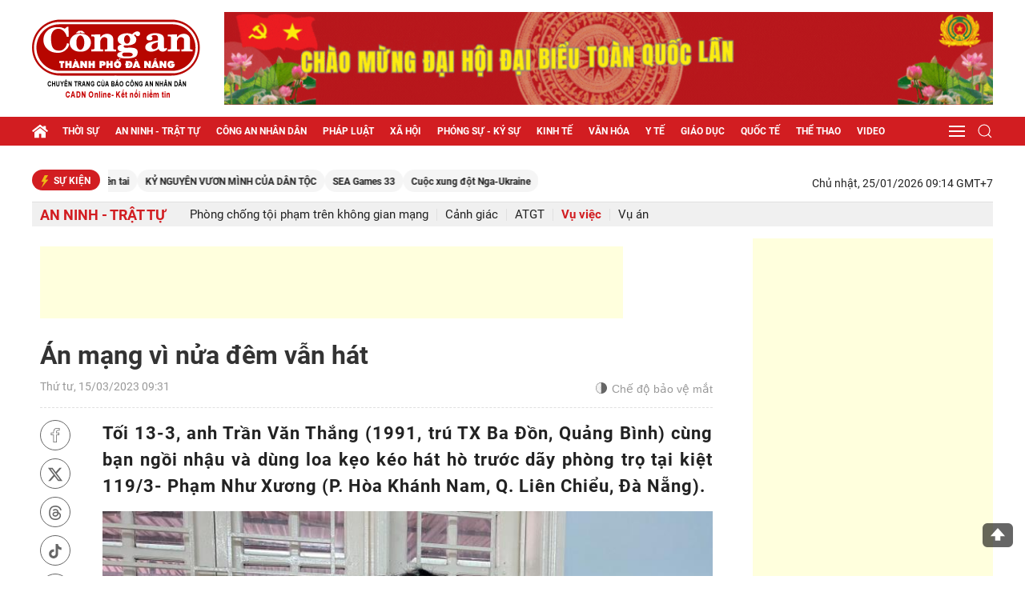

--- FILE ---
content_type: text/html; charset=utf-8
request_url: https://cadn.com.vn/an-mang-vi-nua-dem-van-hat-post274631.html
body_size: 69434
content:

<!DOCTYPE html>
<html xmlns="http://www.w3.org/1999/xhtml" xml:lang="vi-vn" lang="vi-vn" itemscope="itemscope" itemtype="http://schema.org/WebPage">
<head prefix="og: http://ogp.me/ns# fb:http://ogp.me/ns/fb# article:http://ogp.me/ns/article#"><title>
	Án mạng vì nửa đêm vẫn hát
</title>
    <meta name="author" content="Báo Công an TP Đà Nẵng"" />         
    <meta name="Googlebot" content="index,follow,NOODP" /><meta name="robots" content="index,follow,noodp" /><meta name="Language" content="vi" /><meta name="revisit-after" content="1 days" /><meta name="copyright" content="Copyright © 2021 by HPC" /><meta name="geo.region" content="VN" /><meta name="geo.placename" content="Da Nang" /><meta name="geo.position" content="16.068;108.212" /><meta name="ICBM" content="16.068, 108.212" /><meta content="width=device-width; initial-scale=1.0; maximum-scale=1.0; user-scalable=0;" name="viewport" /><meta content="article" property="og:type" /> <meta property="og:title" content="Án mạng vì nửa đêm vẫn hát" /><meta property="og:description" content="Tối 13-3, anh Trần Văn Thắng (1991, trú TX Ba Đồn, Quảng Bình) cùng bạn ngồi nhậu và dùng loa kẹo kéo hát hò trước dãy phòng trọ tại kiệt 119/3- Phạm Như Xương (P. Hòa Khánh Nam, Q. Liên Chiểu, Đà Nẵng)." /><meta name="description" content="Tối 13-3, anh Trần Văn Thắng (1991, trú TX Ba Đồn, Quảng Bình) cùng bạn ngồi nhậu và dùng loa kẹo kéo hát hò trước dãy phòng trọ tại kiệt 119/3- Phạm Như Xương (P. Hòa Khánh Nam, Q. Liên Chiểu, Đà Nẵng)." /><meta name="keywords" content="Tối 13-3, anh Trần Văn Thắng (1991, trú TX Ba Đồn, Quảng Bình) cùng bạn ngồi nhậu và dùng loa kẹo kéo hát hò trước dãy phòng trọ tại kiệt 119/3- Phạm Như Xương (P. Hòa Khánh Nam, Q. Liên Chiểu, Đà Nẵng)." /><link rel="canonical" href="https://cadn.com.vn/an-mang-vi-nua-dem-van-hat-post274631.html " />
<meta property="og:image" content="https://cms.cadn.com.vn/imagecaches/600x600/800/2023/3/15/16a_1.jpg" />
<meta property="og:url" content="https://cadn.com.vn/an-mang-vi-nua-dem-van-hat-post274631.html" />
 <meta name="title" content="Án mạng vì nửa đêm vẫn hát" />
<meta property="article:section" content="Vụ việc" />
    <!-- ========================= -->
    <link rel="preconnect" href="https://filesdata.cadn.com.vn" crossorigin="" /><link rel="dns-prefetch" href="//filesdata.cadn.com.vn" /><link rel="preconnect" href="https://www.googletagmanager.com" crossorigin="" /><link rel="dns-prefetch" href="//www.googletagmanager.com" /><link rel="preconnect" href="https://www.google-analytics.com" crossorigin="" /><link rel="dns-prefetch" href="//www.google-analytics.com" />
    <!--Bật Responsive-->
    <link rel="preload" type="text/css" href="styles/uikit.min.css" as="style" /><link rel="stylesheet" type="text/css" href="styles/uikit.min.css" /><link rel="stylesheet" type="text/css" href="https://cadn.com.vn/filedatacadn/media/Themes/2025/5/28/style-mb.css?v=23122025" /><link rel="stylesheet" type="text/css" href="https://cadn.com.vn/filedatacadn/media/Themes/2025/5/28/style.css?v=16122025" /><link rel="stylesheet" type="text/css" href="styles/style-lr.css" /><link rel="icon" href="cadn.png" type="image/x-icon" />    
    <!--script src="https://apis.google.com/js/api:client.js"></script-->
    <script type="text/javascript" src="https://cadn.com.vn/scripts/jquery-3.5.1.min.js"></script>
    <script type="text/javascript" src="https://cadn.com.vn/scripts/uikit.min.js" defer></script>
    <script type="text/javascript" src="https://cadn.com.vn/scripts/uikit-icons.min.js" defer></script>
    <script src="https://cadn.com.vn/Scripts/hpclib.js"></script>
    <script src="https://cadn.com.vn/scripts/socialshare.js"></script>
    
    <script type="text/javascript">
        var urlsite = 'https://cadn.com.vn/';        
    </script>
<!--<script async custom-element="amp-auto-ads"
 src="https://cdn.ampproject.org/v0/amp-auto-ads-0.1.js">
</script>-->
<script async src="https://pagead2.googlesyndication.com/pagead/js/adsbygoogle.js?client=ca-pub-5498625699399610" crossorigin="anonymous"></script>

<!-- Google tag (gtag.js) -->
<!--<script async src="https://securepubads.g.doubleclick.net/tag/js/gpt.js"></script>
<script async src="https://www.googletagmanager.com/gtag/js?id=G-5FTJCB2V61"></script>-->
<script>
  window.dataLayer = window.dataLayer || [];
 function gtag(){dataLayer.push(arguments);}
  gtag('js', new Date());

  gtag('config', 'G-5FTJCB2V61');
</script>
    
</head>
<body>
    <!--<amp-auto-ads type="adsense" data-ad-client="ca-pub-5498625699399610"></amp-auto-ads>-->
        <div id="fb-root"></div>        
        
        <header id="cadn-hd">
        
<div style="text-align:center">

</div>
<section class="cadn-top-hd">
    <div class="uk-container">
        <div class="uk-grid-medium uk-flex-middle" uk-grid>
            <div class="uk-width-auto">
                <h2 class="cadn-logo-hd"><a href="https://cadn.com.vn/">
                    <img class="lazyload" data-src="https://cadn.com.vn/images/logo.png" alt="Báo Công An Đà Nẵng" uk-img></a></h2>
            </div>
            <div class="uk-width-expand"> 
                           
		<a rel = "noopener noreferrer" class="adv adv-1 uk-visible@l" href="https://cadn.com.vn/trends/dai-hoi-dang-cac-cap-post196.html" target="_blank"><img class="lazyload" data-src="https://cadn.com.vn/filedatacadn/media/ads/2025/10/17/dang1.gif" uk-img></a>
                <div class="cadn-control-mb uk-margin-remove-top uk-flex-right uk-hidden@l">
                    <a href="#cadn-menu-mb" uk-toggle uk-navbar-toggle-icon></a>
                </div>
            </div>
        </div>
    </div>
</section>

        
<section class="cadn-bot-hd uk-visible@l" uk-sticky="bottom: #cadn-ft">
    <div class="uk-container">
        <nav class="uk-navbar-container uk-margin" uk-navbar>
            <div class="uk-navbar-left">
                <a class="uk-navbar-item uk-padding-remove" href="https://cadn.com.vn/"><i class="icon-home icon-grp icon-s20"></i></a>
                <ul class="uk-navbar-nav">
                    <li><a href="https://cadn.com.vn/thoi-su-1.html">Thời sự</a> <div class="uk-navbar-dropdown uk-margin-remove-top"><ul class="uk-nav uk-navbar-dropdown-nav"><li><a href="https://cadn.com.vn/chinh-tri-66.html">Chính trị</a></li><li><a href="https://cadn.com.vn/su-kien-2.html">Sự kiện</a></li><li><a href="https://cadn.com.vn/tam-diem-du-luan-45.html">Tâm điểm dư luận</a></li><li><a href="https://cadn.com.vn/goc-nhin-64.html">Góc nhìn</a></li></ul></div></li><li><a href="https://cadn.com.vn/an-ninh-trat-tu-78.html">An ninh - trật tự</a> <div class="uk-navbar-dropdown uk-margin-remove-top"><ul class="uk-nav uk-navbar-dropdown-nav"><li><a href="https://cadn.com.vn/phong-chong-toi-pham-tren-khong-gian-mang-186.html">Phòng chống tội phạm trên không gian mạng</a></li><li><a href="https://cadn.com.vn/canh-giac-86.html">Cảnh giác</a></li><li><a href="https://cadn.com.vn/atgt-87.html">ATGT</a></li><li><a href="https://cadn.com.vn/vu-viec-88.html">Vụ việc</a></li><li><a href="https://cadn.com.vn/vu-an-85.html">Vụ án</a></li></ul></div></li><li><a href="https://cadn.com.vn/cong-an-nhan-dan-5.html">Công an nhân dân</a> <div class="uk-navbar-dropdown uk-margin-remove-top"><ul class="uk-nav uk-navbar-dropdown-nav"><li><a href="https://cadn.com.vn/tin-bo-57.html">Tin bộ</a></li><li><a href="https://cadn.com.vn/mien-trung-tay-nguyen-58.html">Miền Trung - Tây Nguyên</a></li><li><a href="https://cadn.com.vn/catp-da-nang-89.html">CATP Đà Nẵng</a></li><li><a href="https://cadn.com.vn/guong-chien-si-90.html">Gương chiến sĩ</a></li><li><a href="https://cadn.com.vn/dau-tranh-chong-luan-dieu-xuyen-tac-166.html">Đấu tranh chống luận điệu xuyên tạc</a></li></ul></div></li><li><a href="https://cadn.com.vn/phap-luat-6.html">Pháp luật</a> <div class="uk-navbar-dropdown uk-margin-remove-top"><ul class="uk-nav uk-navbar-dropdown-nav"><li><a href="https://cadn.com.vn/phap-ly-52.html">Pháp lý</a></li><li><a href="https://cadn.com.vn/giai-dap-phap-luat-67.html">Giải đáp pháp luật</a></li><li><a href="https://cadn.com.vn/dieu-tra-qua-thu-ban-doc-7.html">Điều tra qua thư bạn đọc</a></li><li><a href="https://cadn.com.vn/that-hay-dua-nxd-51.html">Thật hay đùa - NXD</a></li><li><a href="https://cadn.com.vn/ky-cuc-an-91.html">Kỳ cục án</a></li></ul></div></li><li><a href="https://cadn.com.vn/xa-hoi-13.html">Xã hội</a> <div class="uk-navbar-dropdown uk-margin-remove-top"><ul class="uk-nav uk-navbar-dropdown-nav"><li><a href="https://cadn.com.vn/lao-dong-san-xuat-3.html">Lao động sản xuất</a></li><li><a href="https://cadn.com.vn/hon-nhan-gia-dinh-14.html">Hôn nhân gia đình</a></li><li><a href="https://cadn.com.vn/doi-song-quanh-ta-92.html">Đời sống quanh ta</a></li><li><a href="https://cadn.com.vn/chuyen-thuong-ngay-93.html">Chuyện thường ngày</a></li><li><a href="https://cadn.com.vn/tim-chu-so-huu-94.html">Tìm chủ sở hữu</a></li><li><a href="https://cadn.com.vn/tam-long-vang-95.html">Tấm lòng vàng</a></li></ul></div></li><li><a href="https://cadn.com.vn/phong-su-ky-su-79.html">Phóng sự - Ký sự</a></li><li><a href="https://cadn.com.vn/kinh-te-12.html">Kinh tế</a> <div class="uk-navbar-dropdown uk-margin-remove-top"><ul class="uk-nav uk-navbar-dropdown-nav"><li><a href="https://cadn.com.vn/dau-tu-xay-dung-8.html">Đầu tư xây dựng</a></li><li><a href="https://cadn.com.vn/doanh-nghiep-khoi-nghiep-9.html">Doanh nghiệp - Khởi nghiệp</a></li><li><a href="https://cadn.com.vn/tieu-dung-97.html">Tiêu dùng</a></li><li><a href="https://cadn.com.vn/bat-dong-san-98.html">Bất động sản</a></li><li><a href="https://cadn.com.vn/tai-chinh-tien-te-100.html">Tài chính - Tiền tệ</a></li><li><a href="https://cadn.com.vn/du-lich-101.html">Du lịch</a></li></ul></div></li><li><a href="https://cadn.com.vn/van-hoa-15.html">Văn hóa</a> <div class="uk-navbar-dropdown uk-margin-remove-top"><ul class="uk-nav uk-navbar-dropdown-nav"><li><a href="https://cadn.com.vn/doi-song-van-hoa-31.html">Đời sống văn hóa</a></li><li><a href="https://cadn.com.vn/giao-luu-102.html">Giao lưu</a></li><li><a href="https://cadn.com.vn/nghe-thuat-103.html">Nghệ thuật</a></li><li><a href="https://cadn.com.vn/giai-tri-117.html">Giải trí</a></li></ul></div></li><li><a href="https://cadn.com.vn/y-te-68.html">Y tế</a> <div class="uk-navbar-dropdown uk-margin-remove-top"><ul class="uk-nav uk-navbar-dropdown-nav"><li><a href="https://cadn.com.vn/chinh-sach-104.html">Chính sách</a></li><li><a href="https://cadn.com.vn/phong-chong-dich-16.html">Phòng chống dịch</a></li><li><a href="https://cadn.com.vn/thuc-pham-duoc-pham-17.html">Thực phẩm - Dược phẩm</a></li><li><a href="https://cadn.com.vn/benh-vien-bac-si-18.html">Bệnh viện - Bác sĩ</a></li><li><a href="https://cadn.com.vn/suc-khoe-cong-dong-26.html">Sức khỏe cộng đồng</a></li></ul></div></li><li><a href="https://cadn.com.vn/giao-duc-27.html">Giáo dục</a> <div class="uk-navbar-dropdown uk-margin-remove-top"><ul class="uk-nav uk-navbar-dropdown-nav"><li><a href="https://cadn.com.vn/xa-hoi-hoc-tap-53.html">Xã hội học tập</a></li><li><a href="https://cadn.com.vn/tieu-hoc-105.html">Tiểu học</a></li><li><a href="https://cadn.com.vn/trung-hoc-106.html">Trung học</a></li><li><a href="https://cadn.com.vn/dai-hoc-cao-dang-107.html">Đại học - Cao đẳng</a></li><li><a href="https://cadn.com.vn/tuyen-sinh-109.html">Tuyển sinh</a></li><li><a href="https://cadn.com.vn/thay-va-tro-110.html">Thầy và trò</a></li></ul></div></li><li><a href="https://cadn.com.vn/quoc-te-19.html">Quốc tế</a> <div class="uk-navbar-dropdown uk-margin-remove-top"><ul class="uk-nav uk-navbar-dropdown-nav"><li><a href="https://cadn.com.vn/diem-nong-28.html">Điểm nóng</a></li><li><a href="https://cadn.com.vn/bien-dong-29.html">Biển Đông</a></li><li><a href="https://cadn.com.vn/chinh-truong-111.html">Chính trường</a></li><li><a href="https://cadn.com.vn/the-gioi-phang-112.html">Thế giới phẳng</a></li></ul></div></li><li><a href="https://cadn.com.vn/the-thao-25.html">Thể thao</a> <div class="uk-navbar-dropdown uk-margin-remove-top"><ul class="uk-nav uk-navbar-dropdown-nav"><li><a href="https://cadn.com.vn/bong-da-113.html">Bóng đá</a></li><li><a href="https://cadn.com.vn/cac-mon-khac-65.html">Các môn khác</a></li><li><a href="https://cadn.com.vn/hau-truong-73.html">Hậu trường</a></li></ul></div></li><li><a href="https://cadn.com.vn/video/video.html">Video</a> <div class="uk-navbar-dropdown uk-margin-remove-top"><ul class="uk-nav uk-navbar-dropdown-nav"><li><a href="https://cadn.com.vn/video/xa-hoi-142.html">Xã hội</a></li><li><a href="https://cadn.com.vn/video/the-gioi-143.html">Thế giới</a></li><li><a href="https://cadn.com.vn/video/kinh-te-144.html">Kinh tế</a></li><li><a href="https://cadn.com.vn/video/giai-tri-145.html">Giải trí</a></li><li><a href="https://cadn.com.vn/video/the-thao-146.html">Thể thao</a></li><li><a href="https://cadn.com.vn/video/suc-khoe-147.html">Sức khỏe</a></li><li><a href="https://cadn.com.vn/video/phap-luat-172.html">Pháp luật</a></li></ul></div></li>                    
                </ul>
            </div>
            <div class="uk-navbar-right">
                <div>
                    <div class="uk-inline">
						<a href="#" class="uk-navbar-toggle" uk-navbar-toggle-icon></a>
						<div class="cadn-menu-drop" uk-drop="pos: bottom-right">
							<ul class="uk-nav uk-dropdown-nav">
                                <li><a href="https://cadn.com.vn/phong-su-anh-69.html">Phóng sự ảnh</a></li><li><a href="https://cadn.com.vn/quang-cao-157.html">Quảng cáo</a></li><li><a href="https://cadn.com.vn/cong-nghe-so-116.html">Công nghệ số</a></li><li><a href="https://cadn.com.vn/podcast-71.html">Podcast</a></li><li><a href="https://cadn.com.vn/infographics/infographics.html">Infographics</a></li><li><a href="https://cadn.com.vn/long-form/long-form.html">Longform</a></li> 
							</ul>
						</div>
					</div>
                </div>
                <div>
                    <div class="uk-inline">
                        <a href="#" class="uk-navbar-toggle" uk-search-icon></a>
                        <div class="cadn-search-drop" uk-drop="mode: click; pos: left-center; offset: 0">
                            <div class="uk-search uk-search-navbar uk-width-1-1">
				<a class="uk-form-icon uk-form-icon-flip" id="btn_desk_search_top" uk-icon="icon: search"></a>
                                <input class="uk-search-input" type="text" id="desk_search_top" placeholder="Nhập từ khóa tìm kiếm" autofocus>    
                            </div>                                                    
                        </div>
                    </div>
                </div>
            </div>
        </nav>
    </div>
</section>
<script>
    $(function ()
    {
	$("#btn_desk_search_top").click(function (e) {
            e.preventDefault();
            var _sT = RemoveHTMLTags($("#desk_search_top").val());
            _sT = encodeURI(_sT);
            if (_sT != '')
                _sT = '&s=' + _sT + '&sd=desc&sc=0';

            var sPara = _sT;

            if (sPara != '') {
                sPara = sPara.substr(1, sPara.length - 1);
                var sLink = urlsite + 'tim-kiem?' + sPara;
                window.location.href = sLink;
            }
            else {
                alert('Bạn phải nhập thông tin để tìm kiếm.');
                return;
            }
        });
        $("#desk_search_top").keypress(function (e) {
            if (e.which == 13) {
                var _sT = RemoveHTMLTags($("#desk_search_top").val());
                _sT = encodeURI(_sT);               
                if (_sT != '')
                    _sT = '&s=' + _sT + '&sd=desc&sc=0';

                var sPara = _sT;

                if (sPara != '') {
                    sPara = sPara.substr(1, sPara.length - 1);
                    var sLink = urlsite + 'tim-kiem?' + sPara;
                    window.location.href = sLink;
                }
                else {
                    alert('Bạn phải nhập thông tin để tìm kiếm.');
                    return;
                }
            }
        });
    });
</script>
        </header>
                
    
    <main id="cadn-wrp">
        
<section id="search" class="row-wrp search-hd" hidden>
    <div class="uk-container uk-container-xsmall">
        <div class="uk-search uk-search-default uk-width-1-1 uk-inline">
            <a class="uk-search-icon-flip" id="btn_search_mobile" uk-search-icon></a>
            <input class="uk-input uk-search-input" type="text" id="desk_search_mobile" placeholder="Nhập từ khóa tìm kiếm ...">
        </div>
    </div>
</section>
<script>
    $(function ()
    {
        $("#btn_search_mobile").click(function (e) {
            e.preventDefault();
            var _sT = RemoveHTMLTags($("#desk_search_mobile").val());
            //_sT = encodeURI(_sT);
            if (_sT != '')
                _sT = '&s=' + _sT + '&sd=desc&sc=0';

            var sPara = _sT;

            if (sPara != '') {
                sPara = sPara.substr(1, sPara.length - 1);
                var sLink = urlsite + 'tim-kiem?' + sPara;
                window.location.href = sLink;
            }
            else {
                alert('Bạn phải nhập thông tin để tìm kiếm.');
                return;
            }
        });
        $("#desk_search_mobile").keypress(function (e) {
            if (e.which == 13) {
                var _sT = RemoveHTMLTags($("#desk_search_mobile").val());
                _sT = encodeURI(_sT);               
                if (_sT != '')
                    _sT = '&s=' + _sT + '&sd=desc&sc=0';

                var sPara = _sT;

                if (sPara != '') {
                    sPara = sPara.substr(1, sPara.length - 1);
                    var sLink = urlsite + 'tim-kiem?' + sPara;
                    window.location.href = sLink;
                }
                else {
                    alert('Bạn phải nhập thông tin để tìm kiếm.');
                    return;
                }
            }
        });
    });
</script>
        <section class="cadn-row">
            <div class="uk-container">
                
    
<section class="cadn-row">
    <div class="cadn-control">
        <div class="uk-grid-medium uk-flex-middle" uk-grid>
            <div class="uk-width-expand@m">
                <article class="cadn-event">
                    <h2 class="tt-news tt-news-12"><i class="icon-bolt icon-grp icon-s16"></i>Sự kiện</h2>
                    <div class="cadn-ct-envent">
                        
                        <marquee onmouseover="this.stop()" onmouseout="this.start()" direction="left" speed="normal" behavior="loop" scrollamount="6">
                            <a href="https://cadn.com.vn/trends/chao-mung-dai-hoi-dang-cac-cap-post196.html">Chào mừng Đại hội Đảng các cấp</a><a href="https://cadn.com.vn/trends/phong-chong-khac-phuc-hau-qua-thien-tai-post179.html">Phòng chống, khắc phục hậu quả thiên tai</a><a href="https://cadn.com.vn/trends/ky-nguyen-vuon-minh-cua-dan-toc-post193.html">KỶ NGUYÊN VƯƠN MÌNH CỦA DÂN TỘC</a><a href="https://cadn.com.vn/trends/sea-games-33-post200.html">SEA Games 33</a><a href="https://cadn.com.vn/trends/cuoc-xung-dot-nga-ukraine-post156.html">Cuộc xung đột Nga-Ukraine</a>    
                        </marquee>                        
                        
                    </div>
                </article>
            </div>
            <div class="uk-width-auto@m uk-visible@m">
                <time>Chủ nhật, 25/01/2026 09:14 GMT+7</time>
            </div>
        </div>
    </div>
</section>

    
<section class="cadn-row cadn-fix-row-1">
    <div class="cadn-menu-cate">
        <div class="uk-grid-medium uk-flex-middle" uk-grid>
            <div classs="uk-width-auto"><h1 class="tt-news tt-news-18"><a href="https://cadn.com.vn/an-ninh-trat-tu-78.html">An ninh - trật tự</a></h1><button class="cadn-btn-sub-cate uk-hidden@l" type="button" uk-toggle="target: #cadn-sub-cate-78; cls: show-item"><i class="icon-sub-cate icon-grp icon-s18"></i></button></div><div class="uk-width-expand"><div id="cadn-sub-cate-78" class="cadn-sub-cate"><ul><li ><a href="https://cadn.com.vn/phong-chong-toi-pham-tren-khong-gian-mang-186.html">Phòng chống tội phạm trên không gian mạng</a></li><li ><a href="https://cadn.com.vn/canh-giac-86.html">Cảnh giác</a></li><li ><a href="https://cadn.com.vn/atgt-87.html">ATGT</a></li><li class="uk-active"><a href="https://cadn.com.vn/vu-viec-88.html">Vụ việc</a></li><li ><a href="https://cadn.com.vn/vu-an-85.html">Vụ án</a></li></ul></div></div>            
        </div>
    </div>
</section>

    
<section class="cadn-row">
    <div class="uk-grid-match" uk-grid>
        <div class="uk-width-expand@m">
            <article class="cadn-ct-post">
                <div class="uk-width-1-1 uk-margin-bottom"><!-- Trên tiêu đề bài viết1 -->
<ins class="adsbygoogle"
     style="display:inline-block;width:728px;height:90px"
     data-ad-client="ca-pub-5498625699399610"
     data-ad-slot="4352581429"></ins>
<script>
     (adsbygoogle = window.adsbygoogle || []).push({});
</script></div>
                <div class="cadn-top-post">
                    
                    <h1>Án mạng vì nửa đêm vẫn hát</h1>
                    <div class="cadn-control-post">
                        <div class="uk-grid-medium uk-flex-middle" uk-grid>
                            <div class="uk-width-expand">
                                <span>Thứ tư, 15/03/2023 09:31</span>
                            </div>
                            <div class="uk-width-auto">
                                <button class='dark-mode uk-flex uk-flex-middle'>
                                    <i class="icon-sun icon-grp icon-s16" uk-tooltip="Bật đèn"></i>
                                    <i class="icon-moon icon-grp icon-s14" uk-tooltip="Tắt đèn"></i>
                                    <span>Chế độ bảo vệ mắt</span>
                                </button>
                            </div>
                            <!--<div class="uk-width-auto@s uk-visible@m">
                                <ul class="cadn-share">
                                    
                                    <li><a rel="nofollow" href="javascript:void(0);" onclick="sharefacebook();"><i class="icon-fb icon-grp icon-s18"></i></a></li>
                                    <li><a rel="nofollow" href="javascript:void(0);" onclick="sharetwitter();"><i class="icon-tw icon-grp icon-s18"></i></a></li>
                                    <li><a href="javascript:void(0);" class="zalo-share-button" data-href="https://cadn.com.vn/an-mang-vi-nua-dem-van-hat-post274631.html" data-oaid="2030555836667660379" data-layout="2" data-color="blue" data-customize="true"><i class="icon-zl icon-grp icon-s18"></i></a></li>
                                    <li><a href="mailto:?subject=https://cadn.com.vn/an-mang-vi-nua-dem-van-hat-post274631.html"><i class="icon-email icon-grp icon-s18"></i></a></li>
                                    <li><a href="https://cadn.com.vn/print/an-mang-vi-nua-dem-van-hat-post274631.html" target="_blank"><i class="icon-prt icon-grp icon-s18"></i></a></li>
                                </ul>
                            </div>
			 -->
                        </div>
                    </div>
                </div>
                <div class="cadn-mid-post">
                     


                    <div class="cadn-main-post google-anno-skip">
                        <div class="uk-grid-match" uk-grid>
                            <div class="uk-width-auto@s uk-visible@s">
                                <div class="cadn-control-share">
                                    <ul class="cadn-share" uk-sticky="offset: 60; media: @s; bottom: true">
                                        
                                        <li><a rel="nofollow" href="javascript:void(0);" onclick="sharefacebook();"><i class="icon-fb icon-grp icon-s18"></i></a></li>
                                        <li><a rel="nofollow" href="javascript:void(0);" onclick="sharetwitter();"><i class="icon-tw icon-grp icon-s18"></i></a></li>
                                        <li><a rel="nofollow" href="https://www.instagram.com/baocadn/" uk-tooltip="Threads" target="_blank"><i class="icon-threads icon-grp icon-s18"></i></a></li>
										<li><a rel="nofollow" href=" https://www.tiktok.com/@baocadn"uk-tooltip="Tiktok" target="_blank"><i class="icon-tiktok icon-grp icon-s18"></i></a></li>
										<li><a rel="nofollow" href=" https://www.youtube.com/@baocongandn"uk-tooltip="Youtube" target="_blank"><i class="icon-yt icon-grp icon-s20"></i></a></li>
                                        <li><a rel="nofollow" href="https://zalo.me/2030555836667660379" class="zalo-share-button" data-href="https://cadn.com.vn/an-mang-vi-nua-dem-van-hat-post274631.html" data-oaid="2030555836667660379" data-layout="2" data-color="blue" data-customize="true" target="_blank"><i class="icon-zl icon-grp icon-s18"></i></a></li>
                                        <li><a href="mailto:?subject=https://cadn.com.vn/an-mang-vi-nua-dem-van-hat-post274631.html"><i class="icon-email icon-grp icon-s18"></i></a></li>
                                        <li><a href="https://cadn.com.vn/print/an-mang-vi-nua-dem-van-hat-post274631.html" target="_blank"><i class="icon-prt icon-grp icon-s18"></i></a></li>
                                    </ul>
                                </div>
                            </div>
                            <div class="uk-width-expand@s google-anno-skip">                                
                                <div class="lr-ct lr-fix-font-1" uk-lightbox="animation: scale; toggle:.image a.uk-inline" id="divnoidung">
				                    <div class="cadn-summary">Tối 13-3, anh Trần Văn Thắng (1991, trú TX Ba Đồn, Quảng Bình) cùng bạn ngồi nhậu và dùng loa kẹo kéo hát hò trước dãy phòng trọ tại kiệt 119/3- Phạm Như Xương (P. Hòa Khánh Nam, Q. Liên Chiểu, Đà Nẵng).</div>	
                                    <div style="text-align:center">
<figure class="image" style="display:inline-block"><a href="https://cadn.com.vn/filedatacadn/media/800/2023/3/15/16a_1.jpg" img-select="select-one" data-caption="Đối tượng Lê Công Bình bị bắt giữ." class="uk-inline"><img alt="Đối tượng Lê Công Bình bị bắt giữ." border="0" class="lazyload" hspace="3" src="https://cadn.com.vn/filedatacadn/media/800/2023/3/15/16a_1.jpg" vspace="3"></a>
<figcaption>Đối tượng Lê Công Bình bị bắt giữ.</figcaption>
</figure>
</div><div class="uk-width-1-1 uk-margin-bottom"><!-- After-Image-Post-desktop -->
<ins class="adsbygoogle" style="display:inline-block;width:728px;height:90px" data-ad-client="ca-pub-5498625699399610" data-ad-slot="2221341137"></ins>
<script>
     (adsbygoogle = window.adsbygoogle || []).push({});
</script></div>

<p>Đến khoảng 22 giờ cùng ngày, Lê Công Bình (1992, trú TX Điện Bàn, Quảng Nam) ở cùng dãy trọ đến nhắc nhở ngừng hát. Do vậy, giữa anh Thắng và Bình xảy ra mâu thuẫn, Bình dùng dao đâm trúng cổ anh Thắng làm nạn nhân tử vong tại chỗ. Sau khi gây án, Bình tới Công an phường Hòa Khánh Nam trình báo. Hiện Phòng Cảnh sát hình sự- Công an TP Đà Nẵng đang tạm giữ đối tượng Bình để điều tra vụ án.</p>

<p style="text-align: right;"><strong><em>HẢI QUỲNH</em></strong></p>
                                </div>
                            </div>
                        </div>     
                        
                        <div class="cadn-share-author">
                            <div class="uk-grid-small uk-flex-middle" uk-grid>
                                <div class="uk-width-expand@s uk-visible@s order-2">
                                    
                                </div>
                                <div class="uk-width-auto@s order-1">
                                    <a class="follow-googlenews" rel="noopener nofollow" title="Theo dõi Báo công an Đà Nẵng trên Google News" href="https://news.google.com/publications/CAAqJQgKIh9DQklTRVFnTWFnMEtDMk5oWkc0dVkyOXRMblp1S0FBUAE?hl=vi&gl=VN&ceid=VN%3Avi" target="_blank">Theo dõi Báo công an Đà Nẵng trên&nbsp;&nbsp;<img src="/images/google_news_icon.jpg" alt="Follow on Google News"/></a>
                                </div>
                            </div>
                        </div>
                    </div>
                </div>

                
                
            </article>
            <article class="cadn-row uk-margin-bottom uk-hidden@s">

                                <ul class="cadn-share">
                                    <li><a rel="nofollow" href="javascript:void(0);" onclick="sharefacebook();"><i class="icon-fb icon-grp icon-s14"></i></a></li>
                                        <li><a rel="nofollow" href="javascript:void(0);" onclick="sharetwitter();"><i class="icon-tw icon-grp icon-s14"></i></a></li>
                                        <li><a rel="nofollow" href="https://www.instagram.com/baocadn/" uk-tooltip="Threads" target="_blank"><i class="icon-threads icon-grp icon-s14"></i></a></li>
										<li><a rel="nofollow" href=" https://www.tiktok.com/@baocadn"uk-tooltip="Tiktok" target="_blank"><i class="icon-tiktok icon-grp icon-s14"></i></a></li>
										<li><a rel="nofollow" href=" https://www.youtube.com/@baocongandn"uk-tooltip="Youtube" target="_blank"><i class="icon-yt icon-grp icon-s20"></i></a></li>
                                        <li><a rel="nofollow" href="https://zalo.me/2030555836667660379" class="zalo-share-button" data-href="https://cadn.com.vn/an-mang-vi-nua-dem-van-hat-post274631.html" data-oaid="2030555836667660379" data-layout="2" data-color="blue" data-customize="true" target="_blank"><i class="icon-zl icon-grp icon-s14"></i></a></li>
                                        
                                        
                                </ul>
            </article>
			 
            
<article class="cadn-row">
    <div class="cadn-block-cate">
        <div class="cadn-ct-cate">
            <div class="uk-grid-collapse uk-child-width-1-1" uk-grid>
                <div>
                    <textarea class="uk-textarea" id="txtnoidung" rows="3" placeholder="Viết nội dung bình luận ..."></textarea>
                </div>
                <div>
                    <button class="cadn-btn-send-cmt cadn-btn-guibinhluan"  type="button">Gửi bình luận</button>
                </div>
            </div>
            <div class="cadn-list-cmt">
                <h2 class="tt-news tt-news-18"><a>Bình luận <em>(<span class="hpc-comment-total"></span>)</em></a></h2>
                <ul class="uk-grid-collapse uk-child-width-1-1" id="listcomments" data-loaibao="12" data-mabaiviet="274631" data-sotin="10" uk-grid>                                   
                </ul>
            </div>
            <div class="uk-text-center hpc-button-loadmore-comment-orthers">
                <a class="cadn-more-cmt" href="#">Xem thêm bình luận +</a>
            </div>
        </div>
    </div>
</article>
<script src="https://cadn.com.vn/controls/details/uc_zone_trangchitiet_binhluan.js?v=32445455"></script>

             
                <article class="cadn-row"><div class="cadn-block-cate"><div class="cadn-menu-cate"><h2 class="tt-news tt-news-16"><a>Tin cùng chuyên mục</a></h2></div><div class="cadn-ct-cate"><div class="uk-grid-small uk-child-width-1-3@m uk-child-width-1-2" uk-grid><div><div class="cadn-small-news"><a class="thumb-img thumb-img-5x3" href="https://cadn.com.vn/rang-sang-ba-hoa-da-go-cua-post336106.html"><img class="lazyload" data-src="https://cms.cadn.com.vn/imagecaches/600x600/652/2026/1/23/652_355105758PM16-2_1.jpg" uk-img></a><div class="data-news data-news-1"><h4 class="tt-news tt-news-14"><a href="https://cadn.com.vn/rang-sang-ba-hoa-da-go-cua-post336106.html">Rạng sáng “bà hỏa” đã… gõ cửa</a></h4></div></div></div><div><div class="cadn-small-news"><a class="thumb-img thumb-img-5x3" href="https://cadn.com.vn/tham-thut-trong-nghia-trang-voi-ma-post336105.html"><img class="lazyload" data-src="https://cms.cadn.com.vn/imagecaches/600x600/955/2026/1/23/955_153105637PM16-5_1.jpg" uk-img></a><div class="data-news data-news-1"><h4 class="tt-news tt-news-14"><a href="https://cadn.com.vn/tham-thut-trong-nghia-trang-voi-ma-post336105.html">Thậm thụt trong nghĩa trang với “ma”</a></h4></div></div></div><div><div class="cadn-small-news"><a class="thumb-img thumb-img-5x3" href="https://cadn.com.vn/bi-phat-vi-ban-may-xong-phoi-post336104.html"><img class="lazyload" data-src="https://cms.cadn.com.vn/imagecaches/600x600/561/2026/1/23/561_503105425PM16-10.jpg" uk-img></a><div class="data-news data-news-1"><h4 class="tt-news tt-news-14"><a href="https://cadn.com.vn/bi-phat-vi-ban-may-xong-phoi-post336104.html">Bị phạt vì bán “máy xông phổi”</a></h4></div></div></div><div><div class="cadn-small-news"><a class="thumb-img thumb-img-5x3" href="https://cadn.com.vn/bat-song-bac-tai-gia-post336101.html"><img class="lazyload" data-src="https://cms.cadn.com.vn/imagecaches/600x600/1101/2026/1/23/1101_534104813PM16-11.jpg" uk-img></a><div class="data-news data-news-1"><h4 class="tt-news tt-news-14"><a href="https://cadn.com.vn/bat-song-bac-tai-gia-post336101.html">Bắt sòng bạc tại gia</a></h4></div></div></div><div><div class="cadn-small-news"><a class="thumb-img thumb-img-5x3" href="https://cadn.com.vn/bat-doi-tuong-tron-cai-nghien-post336100.html"><img class="lazyload" data-src="https://cms.cadn.com.vn/imagecaches/600x600/902/2026/1/23/902_325104704PM16-12.jpg" uk-img></a><div class="data-news data-news-1"><h4 class="tt-news tt-news-14"><a href="https://cadn.com.vn/bat-doi-tuong-tron-cai-nghien-post336100.html">Bắt đối tượng trốn cai nghiện</a></h4></div></div></div><div><div class="cadn-small-news"><a class="thumb-img thumb-img-5x3" href="https://cadn.com.vn/thong-bao-post336099.html"><img class="lazyload" data-src="https://cms.cadn.com.vn/imagecaches/600x600/Images/noimage.jpg" uk-img></a><div class="data-news data-news-1"><h4 class="tt-news tt-news-14"><a href="https://cadn.com.vn/thong-bao-post336099.html">Thông báo</a></h4></div></div></div></div></div></div></article> 
            
        </div>
        <div class="uk-width-auto@m">
            <aside class="uk-width-medium@m">
                
                <article class="cadn-row-sdb">
                    <div class="uk-grid-small uk-child-width-1-1" uk-grid>
                        <div>
<!-- Phải-Cạnh-Tin-mới-nhất -->
<ins class="adsbygoogle"
     style="display:block"
     data-ad-client="ca-pub-5498625699399610"
     data-ad-slot="5677203821"
     data-ad-format="auto"
     data-full-width-responsive="true"></ins>
<script>
     (adsbygoogle = window.adsbygoogle || []).push({});
</script></div>

                    </div>
                </article>
                 

                
                <article class="cadn-row-sdb"><h3 class="cadn-cate-sdb tt-news tt-news-18"><a>Bạn có thể quan tâm</a></h3> <div class="cadn-ct-cate"><ul class="cadn-list-view-more uk-grid-small uk-grid-divider uk-child-width-1-1@m uk-child-width-1-2@s" uk-grid><li><div class="cadn-small-news"><div class="thumb-img-left thumb-img-left-4"><a href="https://cadn.com.vn/da-nang-dieu-chinh-quy-dinh-chieu-cao-xay-dung-cam-cong-trinh-lon-trong-kiet-hem-do-nguy-co-chay-no-post336118.html" class="thumb-img thumb-img-4x3"><img class="lazyload" data-src="https://cms.cadn.com.vn/imagecaches/600x600/1200/2026/1/25/xd2.jpg" alt="Đà Nẵng điều chỉnh quy định chiều cao xây dựng, cấm công trình lớn trong kiệt hẻm do nguy cơ cháy nổ" uk-img> </a></div><div class="data-news"><h2 class="tt-news tt-news-14"><a style="padding-left:0 !important" href="https://cadn.com.vn/da-nang-dieu-chinh-quy-dinh-chieu-cao-xay-dung-cam-cong-trinh-lon-trong-kiet-hem-do-nguy-co-chay-no-post336118.html">Đà Nẵng điều chỉnh quy định chiều cao xây dựng, cấm công trình lớn trong kiệt hẻm do nguy cơ cháy nổ</a></h2></div></div></li><li><div class="cadn-small-news"><div class="thumb-img-left thumb-img-left-4"><a href="https://cadn.com.vn/16-chu-tich-ubnd-tinh-thanh-pho-la-uy-vien-trung-uong-dang-khoa-xiv-post336117.html" class="thumb-img thumb-img-4x3"><img class="lazyload" data-src="https://cms.cadn.com.vn/imagecaches/600x600/1200/2026/1/25/image-1.jpg" alt="16 chủ tịch UBND tỉnh, thành phố là Ủy viên Trung ương Đảng khoá XIV" uk-img> </a></div><div class="data-news"><h2 class="tt-news tt-news-14"><a style="padding-left:0 !important" href="https://cadn.com.vn/16-chu-tich-ubnd-tinh-thanh-pho-la-uy-vien-trung-uong-dang-khoa-xiv-post336117.html">16 chủ tịch UBND tỉnh, thành phố là Ủy viên Trung ương Đảng khoá XIV</a></h2></div></div></li><li><div class="cadn-small-news"><div class="thumb-img-left thumb-img-left-4"><a href="https://cadn.com.vn/lac-loi-o-vuon-buoi-dien-dip-can-tet-post336114.html" class="thumb-img thumb-img-4x3"><img class="lazyload" data-src="https://cms.cadn.com.vn/imagecaches/600x600/1200/2026/1/25/buoi-tet5.jpg" alt="Lạc lối ở vườn bưởi Diễn dịp cận Tết" uk-img> </a></div><div class="data-news"><h2 class="tt-news tt-news-14"><a style="padding-left:0 !important" href="https://cadn.com.vn/lac-loi-o-vuon-buoi-dien-dip-can-tet-post336114.html">“Lạc lối” ở vườn bưởi Diễn dịp cận Tết</a></h2></div></div></li><li><div class="cadn-small-news"><div class="thumb-img-left thumb-img-left-4"><a href="https://cadn.com.vn/ngap-sac-xuan-tren-nhung-canh-dong-hoa-truoc-tet-post336113.html" class="thumb-img thumb-img-4x3"><img class="lazyload" data-src="https://cms.cadn.com.vn/imagecaches/600x600/1200/2026/1/25/a-tet-5.jpg" alt="Ngập sắc xuân trên những cánh đồng hoa trước Tết" uk-img> </a></div><div class="data-news"><h2 class="tt-news tt-news-14"><a style="padding-left:0 !important" href="https://cadn.com.vn/ngap-sac-xuan-tren-nhung-canh-dong-hoa-truoc-tet-post336113.html">Ngập sắc xuân trên những cánh đồng hoa trước Tết</a></h2></div></div></li><li><div class="cadn-small-news"><div class="thumb-img-left thumb-img-left-4"><a href="https://cadn.com.vn/tong-thong-my-ky-hien-chuong-thanh-lap-hoi-dong-hoa-binh-dai-gaza-post336109.html" class="thumb-img thumb-img-4x3"><img class="lazyload" data-src="https://cms.cadn.com.vn/imagecaches/600x600/993/2026/1/23/993_559110415PMa14_2.jpg" alt="Tổng thống Mỹ ký hiến chương thành lập Hội đồng Hòa bình Dải Gaza" uk-img> </a></div><div class="data-news"><h2 class="tt-news tt-news-14"><a style="padding-left:0 !important" href="https://cadn.com.vn/tong-thong-my-ky-hien-chuong-thanh-lap-hoi-dong-hoa-binh-dai-gaza-post336109.html">Tổng thống Mỹ ký hiến chương thành lập Hội đồng Hòa bình Dải Gaza</a></h2></div></div></li><li><div class="cadn-small-news"><div class="thumb-img-left thumb-img-left-4"><a href="https://cadn.com.vn/giu-binh-yen-vung-trong-sam-quoc-bao-post336079.html" class="thumb-img thumb-img-4x3"><img class="lazyload" data-src="https://cms.cadn.com.vn/imagecaches/600x600/1200/2026/1/23/a4_5.jpg" alt="Giữ bình yên vùng trồng sâm quốc bảo" uk-img> </a></div><div class="data-news"><h2 class="tt-news tt-news-14"><a style="padding-left:0 !important" href="https://cadn.com.vn/giu-binh-yen-vung-trong-sam-quoc-bao-post336079.html">Giữ bình yên vùng trồng sâm quốc bảo</a></h2></div></div></li></ul></div></article> 
                <article class="cadn-row-sdb">
                    <div class="uk-grid-small uk-child-width-1-1" uk-grid>
                        

                    </div>
                </article>
                
            </aside>
        </div>
    </div>
</section>
<script>
document.addEventListener("DOMContentLoaded", function () {
     // Set justify cho nội dung
    const container = document.querySelector('#divnoidung');
    if (container) container.style.textAlign = 'justify'; 
    const links = document.querySelectorAll('#divnoidung a[style*="inline-block"]');

    links.forEach(a => {
        // 1. Chuyển link về inline để không xuống dòng
        a.style.display = 'inline';

        // 2. Nếu trước link là text node có space, giữ space tự nhiên
        let prev = a.previousSibling;
        if (prev && prev.nodeType === 3) {
            // Loại bỏ khoảng trắng thừa để tránh multiple spaces
            prev.textContent = prev.textContent.replace(/\s+$/, ' ');
        } else {
            // Nếu không có text node trước, chèn 1 space mềm
            const space = document.createTextNode(' ');
            a.parentNode.insertBefore(space, a);
        }
    });
});
</script>
<script>
document.addEventListener("DOMContentLoaded", function () {
    const iframes = document.querySelectorAll('iframe[src*="youtube.com"], iframe[src*="youtu.be"]');

    iframes.forEach(iframe => {
        iframe.removeAttribute("width");
        iframe.removeAttribute("height");
        // Nếu là Desktop (>=768px)
        if (window.innerWidth >= 768) {
            iframe.style.width = "100%"; // bắt buộc để tính đúng
            iframe.style.height = (iframe.offsetWidth * 9 / 16) + "px"; // tỷ lệ 16:9
        } else {
            // Mobile – không sửa gì
            iframe.style.width = "100%";
            iframe.style.height = "300px";
        }
    });
});
</script>
   
    


            </div>
        </section>
    </main>
    
    <footer id="cadn-ft">
        
<section class="cadn-top-ft">
    <div class="uk-container">
        <div class="cadn-ad-unit">
            <div class="uk-position-relative" uk-slider="autoplay: true">
                <ul class="uk-slider-items uk-grid-small uk-child-width-1-6@l uk-child-width-1-4@s uk-child-width-1-2" uk-grid>
                                         
                </ul>
            </div>
        </div>
    </div>
</section>

        
<section class="cadn-mid-ft">
    <div class="uk-container">
        <div class="cadn-nav-ft">
            <ul class="uk-grid-small uk-child-width-auto@l uk-child-width-1-4@s uk-child-width-1-2" uk-grid>
                <li><a href="https://cadn.com.vn/thoi-su-1.html">Thời sự</a> <div class="uk-navbar-dropdown uk-margin-remove-top"><ul class="uk-nav uk-navbar-dropdown-nav"><li><a href="https://cadn.com.vn/chinh-tri-66.html">Chính trị</a></li><li><a href="https://cadn.com.vn/su-kien-2.html">Sự kiện</a></li><li><a href="https://cadn.com.vn/tam-diem-du-luan-45.html">Tâm điểm dư luận</a></li><li><a href="https://cadn.com.vn/goc-nhin-64.html">Góc nhìn</a></li></ul></div></li><li><a href="https://cadn.com.vn/an-ninh-trat-tu-78.html">An ninh - trật tự</a> <div class="uk-navbar-dropdown uk-margin-remove-top"><ul class="uk-nav uk-navbar-dropdown-nav"><li><a href="https://cadn.com.vn/phong-chong-toi-pham-tren-khong-gian-mang-186.html">Phòng chống tội phạm trên không gian mạng</a></li><li><a href="https://cadn.com.vn/canh-giac-86.html">Cảnh giác</a></li><li><a href="https://cadn.com.vn/atgt-87.html">ATGT</a></li><li><a href="https://cadn.com.vn/vu-viec-88.html">Vụ việc</a></li><li><a href="https://cadn.com.vn/vu-an-85.html">Vụ án</a></li></ul></div></li><li><a href="https://cadn.com.vn/cong-an-nhan-dan-5.html">Công an nhân dân</a> <div class="uk-navbar-dropdown uk-margin-remove-top"><ul class="uk-nav uk-navbar-dropdown-nav"><li><a href="https://cadn.com.vn/tin-bo-57.html">Tin bộ</a></li><li><a href="https://cadn.com.vn/mien-trung-tay-nguyen-58.html">Miền Trung - Tây Nguyên</a></li><li><a href="https://cadn.com.vn/catp-da-nang-89.html">CATP Đà Nẵng</a></li><li><a href="https://cadn.com.vn/guong-chien-si-90.html">Gương chiến sĩ</a></li><li><a href="https://cadn.com.vn/dau-tranh-chong-luan-dieu-xuyen-tac-166.html">Đấu tranh chống luận điệu xuyên tạc</a></li></ul></div></li><li><a href="https://cadn.com.vn/phap-luat-6.html">Pháp luật</a> <div class="uk-navbar-dropdown uk-margin-remove-top"><ul class="uk-nav uk-navbar-dropdown-nav"><li><a href="https://cadn.com.vn/phap-ly-52.html">Pháp lý</a></li><li><a href="https://cadn.com.vn/giai-dap-phap-luat-67.html">Giải đáp pháp luật</a></li><li><a href="https://cadn.com.vn/dieu-tra-qua-thu-ban-doc-7.html">Điều tra qua thư bạn đọc</a></li><li><a href="https://cadn.com.vn/that-hay-dua-nxd-51.html">Thật hay đùa - NXD</a></li><li><a href="https://cadn.com.vn/ky-cuc-an-91.html">Kỳ cục án</a></li></ul></div></li><li><a href="https://cadn.com.vn/xa-hoi-13.html">Xã hội</a> <div class="uk-navbar-dropdown uk-margin-remove-top"><ul class="uk-nav uk-navbar-dropdown-nav"><li><a href="https://cadn.com.vn/lao-dong-san-xuat-3.html">Lao động sản xuất</a></li><li><a href="https://cadn.com.vn/hon-nhan-gia-dinh-14.html">Hôn nhân gia đình</a></li><li><a href="https://cadn.com.vn/doi-song-quanh-ta-92.html">Đời sống quanh ta</a></li><li><a href="https://cadn.com.vn/chuyen-thuong-ngay-93.html">Chuyện thường ngày</a></li><li><a href="https://cadn.com.vn/tim-chu-so-huu-94.html">Tìm chủ sở hữu</a></li><li><a href="https://cadn.com.vn/tam-long-vang-95.html">Tấm lòng vàng</a></li></ul></div></li><li><a href="https://cadn.com.vn/phong-su-ky-su-79.html">Phóng sự - Ký sự</a></li><li><a href="https://cadn.com.vn/kinh-te-12.html">Kinh tế</a> <div class="uk-navbar-dropdown uk-margin-remove-top"><ul class="uk-nav uk-navbar-dropdown-nav"><li><a href="https://cadn.com.vn/dau-tu-xay-dung-8.html">Đầu tư xây dựng</a></li><li><a href="https://cadn.com.vn/doanh-nghiep-khoi-nghiep-9.html">Doanh nghiệp - Khởi nghiệp</a></li><li><a href="https://cadn.com.vn/tieu-dung-97.html">Tiêu dùng</a></li><li><a href="https://cadn.com.vn/bat-dong-san-98.html">Bất động sản</a></li><li><a href="https://cadn.com.vn/tai-chinh-tien-te-100.html">Tài chính - Tiền tệ</a></li><li><a href="https://cadn.com.vn/du-lich-101.html">Du lịch</a></li></ul></div></li><li><a href="https://cadn.com.vn/van-hoa-15.html">Văn hóa</a> <div class="uk-navbar-dropdown uk-margin-remove-top"><ul class="uk-nav uk-navbar-dropdown-nav"><li><a href="https://cadn.com.vn/doi-song-van-hoa-31.html">Đời sống văn hóa</a></li><li><a href="https://cadn.com.vn/giao-luu-102.html">Giao lưu</a></li><li><a href="https://cadn.com.vn/nghe-thuat-103.html">Nghệ thuật</a></li><li><a href="https://cadn.com.vn/giai-tri-117.html">Giải trí</a></li></ul></div></li><li><a href="https://cadn.com.vn/y-te-68.html">Y tế</a> <div class="uk-navbar-dropdown uk-margin-remove-top"><ul class="uk-nav uk-navbar-dropdown-nav"><li><a href="https://cadn.com.vn/chinh-sach-104.html">Chính sách</a></li><li><a href="https://cadn.com.vn/phong-chong-dich-16.html">Phòng chống dịch</a></li><li><a href="https://cadn.com.vn/thuc-pham-duoc-pham-17.html">Thực phẩm - Dược phẩm</a></li><li><a href="https://cadn.com.vn/benh-vien-bac-si-18.html">Bệnh viện - Bác sĩ</a></li><li><a href="https://cadn.com.vn/suc-khoe-cong-dong-26.html">Sức khỏe cộng đồng</a></li></ul></div></li><li><a href="https://cadn.com.vn/giao-duc-27.html">Giáo dục</a> <div class="uk-navbar-dropdown uk-margin-remove-top"><ul class="uk-nav uk-navbar-dropdown-nav"><li><a href="https://cadn.com.vn/xa-hoi-hoc-tap-53.html">Xã hội học tập</a></li><li><a href="https://cadn.com.vn/tieu-hoc-105.html">Tiểu học</a></li><li><a href="https://cadn.com.vn/trung-hoc-106.html">Trung học</a></li><li><a href="https://cadn.com.vn/dai-hoc-cao-dang-107.html">Đại học - Cao đẳng</a></li><li><a href="https://cadn.com.vn/tuyen-sinh-109.html">Tuyển sinh</a></li><li><a href="https://cadn.com.vn/thay-va-tro-110.html">Thầy và trò</a></li></ul></div></li><li><a href="https://cadn.com.vn/quoc-te-19.html">Quốc tế</a> <div class="uk-navbar-dropdown uk-margin-remove-top"><ul class="uk-nav uk-navbar-dropdown-nav"><li><a href="https://cadn.com.vn/diem-nong-28.html">Điểm nóng</a></li><li><a href="https://cadn.com.vn/bien-dong-29.html">Biển Đông</a></li><li><a href="https://cadn.com.vn/chinh-truong-111.html">Chính trường</a></li><li><a href="https://cadn.com.vn/the-gioi-phang-112.html">Thế giới phẳng</a></li></ul></div></li><li><a href="https://cadn.com.vn/the-thao-25.html">Thể thao</a> <div class="uk-navbar-dropdown uk-margin-remove-top"><ul class="uk-nav uk-navbar-dropdown-nav"><li><a href="https://cadn.com.vn/bong-da-113.html">Bóng đá</a></li><li><a href="https://cadn.com.vn/cac-mon-khac-65.html">Các môn khác</a></li><li><a href="https://cadn.com.vn/hau-truong-73.html">Hậu trường</a></li></ul></div></li><li><a href="https://cadn.com.vn/video-70.html">Video</a> <div class="uk-navbar-dropdown uk-margin-remove-top"><ul class="uk-nav uk-navbar-dropdown-nav"><li><a href="https://cadn.com.vn/xa-hoi-142.html">Xã hội</a></li><li><a href="https://cadn.com.vn/the-gioi-143.html">Thế giới</a></li><li><a href="https://cadn.com.vn/kinh-te-144.html">Kinh tế</a></li><li><a href="https://cadn.com.vn/giai-tri-145.html">Giải trí</a></li><li><a href="https://cadn.com.vn/the-thao-146.html">Thể thao</a></li><li><a href="https://cadn.com.vn/suc-khoe-147.html">Sức khỏe</a></li><li><a href="https://cadn.com.vn/phap-luat-172.html">Pháp luật</a></li></ul></div></li>
            </ul>
        </div>
    </div>
</section>
        
        
<section class="cadn-bot-ft">
    <div class="uk-container">
        <div class="cadn-info-ft">
            <div class="uk-grid-medium" uk-grid>
                <div class="uk-width-auto@m uk-text-left@m uk-text-center">
                <a href="https://cadn.com.vn/">
                    <img class="lazyload" data-src="https://cadn.com.vn/images/logo.png" alt="Báo Công An Đà Nẵng" uk-img></a>
                 <a href="https://www.facebook.com/baocadn/"  target="_blank" rel="nofollow" title="Theo dõi Báo Công an TP Đà Nẵng trên Facebook">
	<img src="https://cadn.com.vn/images/fp_cadn.png" width="210px"/>
		</a>
		<p style="text-align:center"><a href="https://tinnhiemmang.vn/danh-ba-tin-nhiem/cadncomvn-1698808527" title="Chung nhan Tin Nhiem Mang" target="_blank">
	<img src="https://tinnhiemmang.vn/handle_cert?id=cadn.com.vn" width="150px" height="auto" alt="Chung nhan Tin Nhiem Mang"></a>
</p>
                </div>
                <div class="uk-width-expand@m">
                    <div class="uk-grid-medium uk-child-width-1-2@s" uk-grid>
                        <div>
                            
                            <p>TRỤ SỞ: 62 Phan Châu Trinh, phường Hải Châu, TP Đà Nẵng</p>

<p><em>Hotline:</em><strong> </strong><strong>0905.81.81.81</strong> * 0236 3822626 * 3824892 * 3810492</p>

<p>- Fax : 0236 3824892 * 3822795</p>

<p>- Email: baocadn@gmail.com</p>

<p><em>Văn phòng đại diện:</em></p>

<p>- 30B Hùng Vương, phường Bàn Thạch, TP Đà Nẵng</p>

<p>Điện thoại: 0944 848 898</p>

<p>- Đường Hoàng Đạo Thúy- phường Pleiku, tỉnh Gia Lai</p>

                        </div>
                        <div style="padding-left:0px!important">
                            
                            <p>TỔ CHỨC THỰC HIỆN:</p>

<p>Trưởng ban: <strong>Thượng tá NGUYỄN QUANG SANG</strong></p>

<p>Phó Trưởng ban: <strong>Thượng tá MAI THỊ THUẬN, Thượng tá TRẦN THANH ĐÔNG</strong></p>

<p><em>Giấy phép hoạt động báo chí số 124/GP-BTTTT do Bộ Thông tin và Truyền thông cấp ngày 26-2-2021</em></p>

                            <div class="cadn-link-ft">
                                <ul class="uk-grid-small uk-flex-top uk-child-width-1-2@s" uk-grid>
                                    <li><a href="#"><i class="icon-bookmark icon-grp icon-s16"></i>Đặt làm trang chủ</a></li>
                                    <li><a href="https://cadn.com.vn/lien-he-toa-soan.html"><i class="icon-mail icon-grp icon-s16"></i>Thông tin đến tòa soạn</a></li>
                                    <li><a href="https://cadn.com.vn/lien-he/quang-cao-157.html"><i class="icon-adv icon-grp icon-s16"></i>Liên hệ Quảng cáo</a></li>
                                    <li><a href="https://cadn.com.vn/rss.html"><i class="icon-rss icon-grp icon-s14"></i>Rss</a></li>
                                </ul>
                            </div>
                        </div>
                    </div>
                </div>
            </div>
        </div>
    </div>
</section>

    </footer>
    
    <!-- Font Size -->
	<div class="control-font uk-hidden@s">
		<div class="uk-inline">
			<button class="uk-button uk-padding-remove" type="button"><i class="icon-font icon-grp icon-s20"></i></button>
			<div class="control-font-links" uk-dropdown="mode: click">
				<ul>
					<li><a id="viewfont2"><span>A ++</span> Cỡ to</a></li>
					<li><a id="viewfont1"><span>A +</span> Cỡ vừa</a></li>
					<li><a id="viewfont"><span>A</span> Cỡ thường</a></li>
				</ul>
			</div>
		</div>
	</div>
    <!-- Mobile -->    
    
<div id="menu" class="menu-hd" hidden>
    <ul class="uk-grid-collapse uk-child-width-1-2 uk-grid-match" uk-grid>
            <li><a href="https://cadn.com.vn/thoi-su-1.html">Thời sự</a></li><li><a href="https://cadn.com.vn/an-ninh-trat-tu-78.html">An ninh - trật tự</a></li><li><a href="https://cadn.com.vn/cong-an-nhan-dan-5.html">Công an nhân dân</a></li><li><a href="https://cadn.com.vn/phap-luat-6.html">Pháp luật</a></li><li><a href="https://cadn.com.vn/xa-hoi-13.html">Xã hội</a></li><li><a href="https://cadn.com.vn/phong-su-ky-su-79.html">Phóng sự - Ký sự</a></li><li><a href="https://cadn.com.vn/kinh-te-12.html">Kinh tế</a></li><li><a href="https://cadn.com.vn/van-hoa-15.html">Văn hóa</a></li><li><a href="https://cadn.com.vn/y-te-68.html">Y tế</a></li><li><a href="https://cadn.com.vn/giao-duc-27.html">Giáo dục</a></li><li><a href="https://cadn.com.vn/quoc-te-19.html">Quốc tế</a></li><li><a href="https://cadn.com.vn/the-thao-25.html">Thể thao</a></li><li><a href="https://cadn.com.vn/video/video.html">Video</a></li>   
        </ul>
</div>

    
<!-- Modal 1 -->
<div id="modal-1" class="cadn-modal uk-flex uk-flex-center" style="display:none">
    <div class="uk-modal-dialog uk-modal-body uk-margin-auto-vertical">
        <button class="uk-modal-close-default" id="close-modal-1" type="button" uk-close></button>
        <div class="cadn-login">
            <div class="uk-grid-collapse uk-child-width-1-1" uk-grid>
                <div>
                    <h2 class="tt-news tt-news-26">Thông tin bạn đọc</h2>
                </div>
                <div style="margin-top: 15px">
                    <p>
                        Thông tin của bạn đọc sẽ được bảo mật an toàn và chỉ sử dụng trong trường hợp toà soạn cần thiết để liên lạc với bạn.
                    </p>
                </div>
                <div style="margin-top: 15px">
                    <div class="uk-grid-collapse uk-child-width-1-1" uk-grid>
                        <div>
                            <input class="uk-input" type="text" id="txthoten" placeholder="Tên hiển thị">
                        </div>
                        <div style="margin-top: 15px">
                            <input class="uk-input" type="text" id="txtemail" placeholder="Email">
                        </div>
                        <div style="margin-top: 15px">
                            <div class="uk-grid-small" uk-grid>
                                <div class="uk-width-expand">
                                    <div class="cadn-captcha">
                                        <ul class="uk-grid-small uk-flex-middle" uk-grid>
                                            <li>
                                                <input type="hidden" id="txthdcapchar" />
                                                <canvas id="myCanvas" width="65" height="25" class="cadn-captcha-code" style="border: 1px solid #d3d3d3; background-color: #d3d3d3;color:brown"></canvas>
                                            </li>
                                            <li><a class="cadn-btn-refresh" onclick="ShowCapchar();" uk-tooltip="Làm mới"><i uk-icon="icon: refresh"></i></a></li>
                                            <li>
                                                <input class="uk-input uk-form-small uk-form-width-small" id="txtcapchar" type="text" placeholder="Mã xác nhận"></li>
                                        </ul>
                                    </div>
                                </div>
                                <div class="uk-width-auto">
                                    <button class="cadn-btn-send-cmt uk-margin-remove-top" id="btnSend" type="button">Gửi bình luận</button>
                                </div>
                            </div>
                        </div>
                    </div>
                </div>
                <div class="uk-margin-medium-top">
                    <a class="cadn-text-login">Bạn đã có tài khoản? <span>Đăng nhập</span> ngay</a>
                </div>
            </div>
        </div>
    </div>
</div>

<!-- Modal 2 -->
	<div id="modal-2" class="cadn-modal uk-flex uk-flex-center" style="display:none">
		<div class="uk-modal-dialog uk-margin-auto-vertical">
			<button class="uk-modal-close-default" type="button" id="close-modal-2" uk-close></button>
			<div class="uk-grid-collapse uk-child-width-1-1" uk-grid>
				<div>
					<div class="cadn-tab-login">
						<ul class="uk-subnav uk-subnav-pill" uk-switcher="animation: uk-animation-fade">
							<li><a href="#">Đăng nhập</a></li>
							<li><a href="#">Đăng ký</a></li>
						</ul>
						<ul class="uk-switcher">
							<li>
								<div class="uk-grid-collapse uk-child-width-1-1" uk-grid>
									<div>
										<input class="uk-input" type="text" id="login_username" placeholder="Tên hiển thị">
									</div>
									<div style="margin-top: 15px">
										<input class="uk-input" type="password" id="login_password" placeholder="Mật khẩu">
									</div>
									<div style="margin-top: 15px">
										<div class="uk-grid-small uk-flex-middle" uk-grid>
											<div class="uk-width-expand">
												<a class="cadn-lost-pass" href="#">Quên mật khẩu?</a>
											</div>
											<div class="uk-width-auto">
												<button class="cadn-btn-send-cmt uk-margin-remove-top" id="login_btn" type="button">Đăng nhập</button>
											</div>
										</div>
									</div>
								</div>
							</li>
							<li>
								<div class="uk-grid-collapse uk-child-width-1-1" uk-grid>
									<div>
										<input class="uk-input" type="text" id="register_fullname" placeholder="Tên của bạn">
									</div>
									<div style="margin-top: 15px">
										<input class="uk-input" type="email" id="register_email" placeholder="Email">
									</div>
									<div style="margin-top: 15px">
										<input class="uk-input" type="password" id="register_password" placeholder="Mật khẩu">
									</div>
									<div style="margin-top: 15px">
										<input class="uk-input" type="password" id="register_password_confirm" placeholder="Xác nhận mật khẩu">
									</div>
									<div style="margin-top: 15px">
										<div class="uk-grid-small" uk-grid>
											<div class="cadn-captcha">
												<ul class="uk-grid-small uk-flex-middle" uk-grid>
													<li>
                                                        <input type="hidden" id="register_hdcapchar" />
                                                        <canvas id="register_canvas" width="65" height="25" class="cadn-captcha-code" style="border: 1px solid #d3d3d3; background-color: #d3d3d3;color:brown"></canvas>
													</li>
													<li><a class="cadn-btn-refresh" onclick="register_showcapchar();" uk-tooltip="Làm mới"><i uk-icon="icon: refresh"></i></a></li>
													<li><input class="uk-input uk-form-small uk-form-width-small" id="register_capchar" type="text" placeholder="Mã xác nhận"></li>
												</ul>
											</div>
										</div>
									</div>									
									<div style="margin-top: 15px">
										<a class="cadn-temp" href="#">Khi bấm "Đăng ký" đồng thời bạn đã đồng ý với điều khoản của tòa soạn</a>
									</div>
									<div class="uk-text-right" style="margin-top: 15px">
										<button class="cadn-btn-send-cmt uk-margin-remove-top" type="button" id="btnRegister">Đăng ký</button>
									</div>
								</div>								
							</li>
						</ul>
					</div>
				</div>
				<div>
					<div class="cadn-login-social">						
                        <div class="uk-flex uk-flex-center">	
                        <div class="uk-width-medium">
                        <div class="uk-grid-small uk-child-width-auto" uk-grid>
                            <div id="customBtn" class="g-signin2">
                                <button style="background-color: #e8ba0e; color: #222; height: 24px; padding: 2px 8px; border-radius: 3px;">                                    
                                    <svg width="16px" height="16px" viewBox="0 0 24 24" xmlns="http://www.w3.org/2000/svg" xmlns:xlink="http://www.w3.org/1999/xlink">
                                        <path fill="#EA4335 " d="M5.26620003,9.76452941 C6.19878754,6.93863203 8.85444915,4.90909091 12,4.90909091 C13.6909091,4.90909091 15.2181818,5.50909091 16.4181818,6.49090909 L19.9090909,3 C17.7818182,1.14545455 15.0545455,0 12,0 C7.27006974,0 3.1977497,2.69829785 1.23999023,6.65002441 L5.26620003,9.76452941 Z"/>
                                        <path fill="#34A853" d="M16.0407269,18.0125889 C14.9509167,18.7163016 13.5660892,19.0909091 12,19.0909091 C8.86648613,19.0909091 6.21911939,17.076871 5.27698177,14.2678769 L1.23746264,17.3349879 C3.19279051,21.2936293 7.26500293,24 12,24 C14.9328362,24 17.7353462,22.9573905 19.834192,20.9995801 L16.0407269,18.0125889 Z"/>
                                        <path fill="#4A90E2" d="M19.834192,20.9995801 C22.0291676,18.9520994 23.4545455,15.903663 23.4545455,12 C23.4545455,11.2909091 23.3454545,10.5272727 23.1818182,9.81818182 L12,9.81818182 L12,14.4545455 L18.4363636,14.4545455 C18.1187732,16.013626 17.2662994,17.2212117 16.0407269,18.0125889 L19.834192,20.9995801 Z"/>
                                        <path fill="#FBBC05" d="M5.27698177,14.2678769 C5.03832634,13.556323 4.90909091,12.7937589 4.90909091,12 C4.90909091,11.2182781 5.03443647,10.4668121 5.26620003,9.76452941 L1.23999023,6.65002441 C0.43658717,8.26043162 0,10.0753848 0,12 C0,13.9195484 0.444780743,15.7301709 1.23746264,17.3349879 L5.27698177,14.2678769 Z"/>
                                    </svg>
                                    Đăng nhập Google</button>
                            </div>						
                            <div class="fb-login-button" onlogin="checkLoginState();"></div>    
                        </div>	
                            </div>   
                            </div>                                        
					</div>
				</div>
			</div>
		</div>
	</div> 
<!-- Modal 3 
	<div id="modal-3" class="cadn-modal uk-flex uk-flex-center">
		<div class="uk-modal-dialog uk-modal-body uk-margin-auto-vertical">
			<button class="uk-modal-close-default" type="button" uk-close></button>
			<div class="cadn-login">
				<div class="uk-grid-small uk-child-width-1-1" uk-grid>
					<div>
						<h2 class="tt-news tt-news-26">Lấy lại mật khẩu</h2>
					</div>
					<div>
						<input class="uk-input" type="email" placeholder="Email">
					</div>
					<div>
						<div class="uk-grid-small" uk-grid>
							<div class="uk-width-expand">
								<div class="cadn-captcha">
									<ul class="uk-grid-small uk-flex-middle" uk-grid>
										<li><div class="cadn-captcha-code">Abc123@</div></li>
										<li><a class="cadn-btn-refresh" class="#" uk-tooltip="Làm mới"><i uk-icon="icon: refresh"></i></a></li>
										<li><input class="uk-input uk-form-small uk-form-width-small" type="text" placeholder="Mã xác nhận"></li>
									</ul>
								</div>
							</div>
							<div class="uk-width-auto">
								<button class="cadn-btn-send-cmt uk-margin-remove-top" type="button">Gửi</button>
							</div>
						</div>
					</div>
				</div>
			</div>
		</div>
	</div> -->
<script>
    $(function () {
        $('#modal-1').hide();
        $('#modal-2').hide();        
        hpc_deletecookies('abcdef_comments');
    });
</script>
<script>
  var googleUser = {};
  var startApp = function() {
    gapi.load('auth2', function(){
      // Retrieve the singleton for the GoogleAuth library and set up the client.
      auth2 = gapi.auth2.init({
            client_id: '524017930119-7ongciq9smleud74odmhulirut9lirp2.apps.googleusercontent.com',
            cookiepolicy: 'single_host_origin',
        // Request scopes in addition to 'profile' and 'email'
        //scope: 'additional_scope'
      });
      attachSignin(document.getElementById('customBtn'));
    });
  };

  function attachSignin(element) {
    console.log(element.id);
    auth2.attachClickHandler(element, {},
        function(googleUser) {
            hpc_setcookies('abcdef_comments', googleUser.getBasicProfile().getName(), 1);
            $('#modal-2').hide();
        }, function(error) {
            console.log(JSON.stringify(error, undefined, 2));
        });
  }
  </script>
<script>startApp();</script>
    <!-- To top -->
    
    <div class="cadn-totop uk-position-fixed uk-position-bottom-right">
        <a class="scrollup-icon" href="#cadn-hd" uk-scroll=""><i class="icon-top icon-grp icon-s18"></i></a>
    </div>
    
    <!-- Js Config -->
    <script type="text/javascript" src="https://cadn.com.vn/scripts/config.js"></script>
    
    <script src="https://cadn.com.vn/scripts/cadn_pageview.js"></script>
    <script type="text/javascript">    
        var _lcvcateid=0;
        var _lcvlang=12;
        var _lcvnews=274631;
        $(function () {
            cadn_pageview(_lcvlang,_lcvcateid,_lcvnews);
        });
    </script>

    <!--<script async defer crossorigin="anonymous" src="https://connect.facebook.net/vi_VN/sdk.js#xfbml=1&version=v12.0&appId=360179135861115&autoLogAppEvents=1" nonce="SmeIfmFU"></script>-->
    <script src="https://sp.zalo.me/plugins/sdk.js"></script>
    <script type="text/javascript">
    $('#shareButtonMobile').on('click', (e) => {
        if (navigator.share) {
            navigator.share({
                title: document.title,
                text: document.title,
                url: window.location.href,
            })
                .then(() => console.log('Chia sẻ thành công'))
                .catch((error) => console.log('Chia sẻ thất bại', error));
        } else {
            console.log('Chức năng không được hỗ trợ trên phiên bản trình duyệt hiện tại.');
        }
    });
</script>
<script>
	document.addEventListener("DOMContentLoaded", () => {
    // Chọn tất cả thẻ ins có data-ad-format="autorelaxed"
    const ads = document.querySelectorAll('ins[data-ad-format="autorelaxed"]');
    
    // Xóa từng thẻ
    ads.forEach(ad => ad.remove());

});
     </script>
</body>
</html>



--- FILE ---
content_type: text/html; charset=utf-8
request_url: https://www.google.com/recaptcha/api2/aframe
body_size: 267
content:
<!DOCTYPE HTML><html><head><meta http-equiv="content-type" content="text/html; charset=UTF-8"></head><body><script nonce="JbdmlCtoZGRhD8QblFr_nA">/** Anti-fraud and anti-abuse applications only. See google.com/recaptcha */ try{var clients={'sodar':'https://pagead2.googlesyndication.com/pagead/sodar?'};window.addEventListener("message",function(a){try{if(a.source===window.parent){var b=JSON.parse(a.data);var c=clients[b['id']];if(c){var d=document.createElement('img');d.src=c+b['params']+'&rc='+(localStorage.getItem("rc::a")?sessionStorage.getItem("rc::b"):"");window.document.body.appendChild(d);sessionStorage.setItem("rc::e",parseInt(sessionStorage.getItem("rc::e")||0)+1);localStorage.setItem("rc::h",'1769350523128');}}}catch(b){}});window.parent.postMessage("_grecaptcha_ready", "*");}catch(b){}</script></body></html>